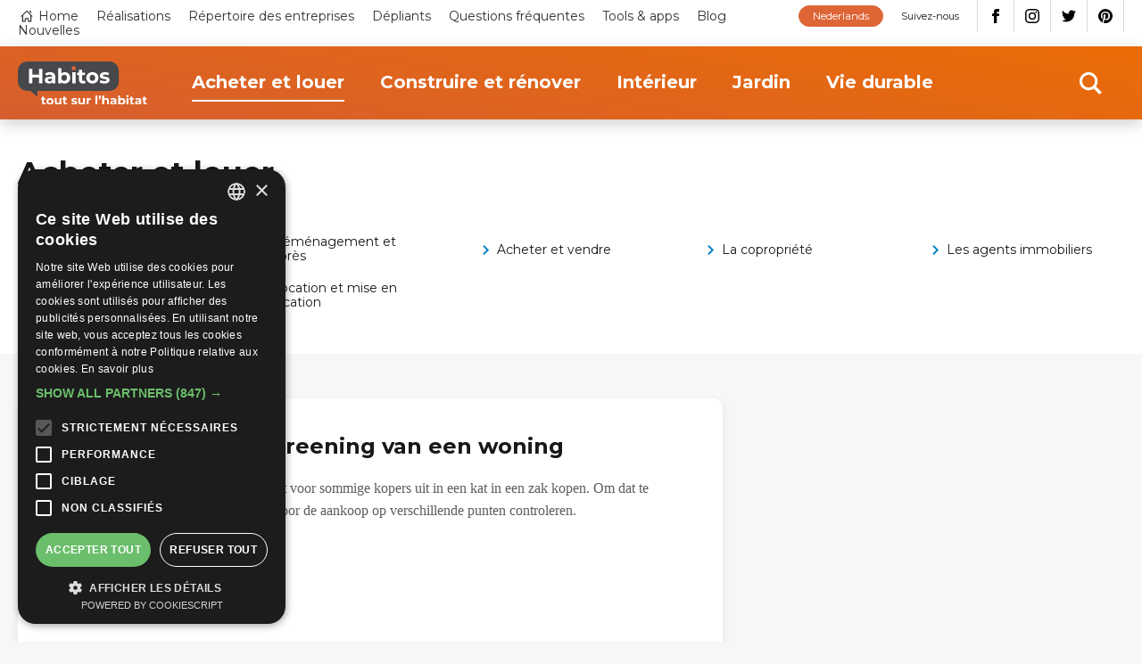

--- FILE ---
content_type: text/html; charset=UTF-8
request_url: https://www.habitos.be/fr/node/355
body_size: 11820
content:
<!DOCTYPE html>
<html lang="fr" dir="ltr" prefix="content: http://purl.org/rss/1.0/modules/content/  dc: http://purl.org/dc/terms/  foaf: http://xmlns.com/foaf/0.1/  og: http://ogp.me/ns#  rdfs: http://www.w3.org/2000/01/rdf-schema#  schema: http://schema.org/  sioc: http://rdfs.org/sioc/ns#  sioct: http://rdfs.org/sioc/types#  skos: http://www.w3.org/2004/02/skos/core#  xsd: http://www.w3.org/2001/XMLSchema# ">
  <head>
    <meta charset="utf-8" />
<noscript><style>form.antibot * :not(.antibot-message) { display: none !important; }</style>
</noscript><link rel="canonical" href="https://www.habitos.be/fr/node/355" />
<link rel="image_src" href="" />
<meta name="description" content="Een woning of appartement kopen, draait voor sommige kopers uit in een kat in een zak kopen. Om dat te vermijden, moet je het onroerend goed voor de aankoop op verschillende punten controleren." />
<link rel="alternate" hreflang="x-default" href="https://www.habitos.be/nl/kopen-huren/screening-van-een-woning" />
<meta property="og:site_name" content="Habitos.be" />
<meta property="og:url" content="https://www.habitos.be/fr/node/355" />
<meta property="og:title" content="Screening van een woning" />
<meta property="og:description" content="Een woning of appartement kopen, draait voor sommige kopers uit in een kat in een zak kopen. Om dat te vermijden, moet je het onroerend goed voor de aankoop op verschillende punten controleren." />
<meta property="og:image" content="" />
<meta property="og:image:url" content="" />
<meta name="Generator" content="Drupal 8 (https://www.drupal.org)" />
<meta name="MobileOptimized" content="width" />
<meta name="HandheldFriendly" content="true" />
<meta name="viewport" content="width=device-width, initial-scale=1.0" />
<link rel="shortcut icon" href="/themes/custom/novsubtheme/favicon.ico" type="image/vnd.microsoft.icon" />
<link rel="alternate" hreflang="nl" href="https://www.habitos.be/nl/kopen-huren/screening-van-een-woning" />
<link rel="revision" href="https://www.habitos.be/nl/kopen-huren/screening-van-een-woning" />
<script src="/sites/default/files/google_tag/habitos/google_tag.script.js?szyr28" defer></script>

    <meta name="google-site-verification" content="ceki-DceKMebPZ6X3fGfMkWL8nMkIzhkEy6I6haOjyg" />
    <script type="application/ld+json">
    {
      "@context": "https://schema.org",
      "@graph": [
          {
              "@type": "WebPage",
              "breadcrumb": [],
              "author": {
                  "@type": "Organization",
                  "url": "https://www.habitos.be",
                  "sameAs": [
                      "https://twitter.com/Habitos_be",
                      "https://www.instagram.com/habitos.be/",
                      "https://www.facebook.com/pages/Habitosbe/288443470824",
                      "https://pinterest.com/habitos/"
                  ]
              },
              "publisher": {
                  "@type": "Organization",
                  "name": "Habitos",
                  "sameAs": [
                      "https://twitter.com/Habitos_be",
                      "https://www.instagram.com/habitos.be/",
                      "https://www.facebook.com/pages/Habitosbe/288443470824",
                      "https://pinterest.com/habitos/"
                  ]
              },
              "isAccessibleForFree": "True"
          }
      ]
    }
    </script>
    <title>Screening van een woning | Habitos.be</title>
    <link rel="preconnect" href="https://fonts.gstatic.com/" crossorigin>
    <link rel="preconnect" href="https://www.googletagservices.com/" crossorigin>
    <link rel="preconnect" href="https://pagead2.googlesyndication.com/" crossorigin>
    <link rel="preconnect" href="https://fonts.googleapis.com/" crossorigin>
    <link rel="preconnect" href="https://securepubads.g.doubleclick.net" crossorigin>
    <link rel="preconnect" href="https://tpc.googlesyndication.com" crossorigin>
    <!-- preload fonts -->
    <!-- Merriweather 400 -->
    <link rel="preload" href="https://fonts.gstatic.com/s/merriweather/v22/u-440qyriQwlOrhSvowK_l5-ciZMdeX3rsHo.woff2" as="font" crossorigin>
    <link rel="preload" href="https://fonts.gstatic.com/s/merriweather/v22/u-440qyriQwlOrhSvowK_l5-fCZMdeX3rg.woff2" as="font" crossorigin>
    <!-- Merriweather 300 -->
    <link rel="preload" href="https://fonts.gstatic.com/s/merriweather/v22/u-4n0qyriQwlOrhSvowK_l521wRZVsf6hPvhPUWH.woff2" as="font" crossorigin>
    <link rel="preload" href="https://fonts.gstatic.com/s/merriweather/v22/u-4n0qyriQwlOrhSvowK_l521wRZWMf6hPvhPQ.woff2" as="font" crossorigin>
    <!-- Montserrat 400 -->
    <link rel="preload" href="https://fonts.gstatic.com/s/montserrat/v15/JTUSjIg1_i6t8kCHKm459WdhyyTh89ZNpQ.woff2" as="font" crossorigin>
    <link rel="preload" href="https://fonts.gstatic.com/s/montserrat/v15/JTUSjIg1_i6t8kCHKm459WlhyyTh89Y.woff2" as="font" crossorigin>
    <!-- Montserrat 600 -->
    <link rel="preload" href="https://fonts.gstatic.com/s/montserrat/v15/JTURjIg1_i6t8kCHKm45_bZF3gfD_vx3rCubqg.woff2" as="font" crossorigin>
    <link rel="preload" href="https://fonts.gstatic.com/s/montserrat/v15/JTURjIg1_i6t8kCHKm45_bZF3gnD_vx3rCs.woff2" as="font" crossorigin>
    <!-- Montserrat 700 -->
    <link rel="preload" href="https://fonts.gstatic.com/s/montserrat/v15/JTURjIg1_i6t8kCHKm45_dJE3gfD_vx3rCubqg.woff2" as="font" crossorigin>
    <link rel="preload" href="https://fonts.gstatic.com/s/montserrat/v15/JTURjIg1_i6t8kCHKm45_dJE3gnD_vx3rCs.woff2" as="font" crossorigin>
    
    <link rel="preload" href="https://fonts.googleapis.com/css2?family=Merriweather:ital,wght@0,300;0,400;1,300;1,400&display=optional" as="style" crossorigin>
    <link rel="preload" href="https://fonts.googleapis.com/css2?family=Montserrat:ital,wght@0,400;0,600;0,700;1,400&display=optional" as="style" crossorigin>
    <link href="https://fonts.googleapis.com/css2?family=Merriweather:ital,wght@0,300;0,400;1,300;1,400&display=optional" rel="stylesheet">
    <link href="https://fonts.googleapis.com/css2?family=Montserrat:ital,wght@0,400;0,600;0,700;1,400&display=optional" rel="stylesheet">
    <link rel="stylesheet" media="all" href="/sites/default/files/css/css_t-G6eW6T6fzsGc4m3KdBpSkMA2bwObZoFoJ_1mOL3No.css" />
<link rel="stylesheet" media="all" href="/sites/default/files/css/css_YhNKxJg3DHWbpwFYcJifXhtAgKRwuKHSFKbai_HPVoQ.css" />

    <script type="text/javascript" charset="UTF-8" src="//cdn.cookie-script.com/s/611a005f60411ca3ea3b5a3c6a7f644e.js"></script>
    
<!--[if lte IE 8]>
<script src="/sites/default/files/js/js_VtafjXmRvoUgAzqzYTA3Wrjkx9wcWhjP0G4ZnnqRamA.js"></script>
<![endif]-->

  </head>
  <body class="page--logged-out page--sub-category page--355 color--3">

        <a href="#main-content" class="visually-hidden focusable skip-link">
      Aller au contenu principal
    </a>
    <!-- Google ad services -->
    <script>
    window.onload = function () {
        var insert = function (url) {
            var sa = document.createElement('script');
            sa.async = true;
            sa.type = 'text/javascript';
            sa.src = url;
            var s = document.getElementsByTagName('script')[0];
            s.parentNode.insertBefore(sa, s);
        };
        insert('https://www.googletagservices.com/tag/js/gpt.js');
        insert('https://pagead2.googlesyndication.com/pagead/js/adsbygoogle.js');
        insert('https://pagead2.googlesyndication.com/pagead/show_ads.js');
    };

    var googletag = googletag || {};
    googletag.cmd = googletag.cmd || [];
    googletag.cmd.push(function () {
    var $scrollbar = window.innerWidth - document.documentElement.clientWidth;
    var $1024 = 1024 - $scrollbar + 1;

      var responsiveMapping = googletag.sizeMapping()
            .addSize([$1024, 0], [728, 90])
            .addSize([0, 0], [250, 250])
            .build();

            googletag.defineSlot("/21014822/HB_Bannerslot_Hoofdsponsor",
                          [250, 250],
                          'HB_Bannerslot_Hoofdsponsor')
                          .addService(googletag.pubads());
             googletag.defineSlot("/21014822/HB_Bannerslot_Hoofdsponsor",
                          [[728, 90], [250, 250]],
                          'HB_Bannerslot_Hoofdsponsor_Large')
                          .defineSizeMapping(responsiveMapping)
                          .addService(googletag.pubads());

            googletag.defineSlot("/21014822/HB_Bannerslot_Rubrieksponsor_Kopen_Huren",
                          [[728, 90], [250, 250]],
                          'HB_Bannerslot_Rubrieksponsor_Kopen_Huren')
                          .defineSizeMapping(responsiveMapping)
                          .addService(googletag.pubads());
            googletag.defineSlot("/21014822/HB_Bannerslot_Alternerend_Hele_Site",
                          [250, 250],
                          'HB_Bannerslot_Alternerend_Hele_Site')
                          .addService(googletag.pubads());
            googletag.defineSlot("/21014822/HB_Bannerslot_Alternerend_Hele_Site",
                          [250, 250],
                          'HB_Bannerslot_Alternerend_Hele_Site_2')
                          .addService(googletag.pubads());
            googletag.defineSlot("/21014822/HB_Bannerslot_Algemeen",
                          [250, 250],
                          'HB_Bannerslot_Algemeen')
                          .addService(googletag.pubads());

      googletag.defineSlot("/21014822/HB_Bannerslot_Algemeen",
                          [250, 250],
                          'HB_Bannerslot_Algemeen_2')
                          .addService(googletag.pubads());

      googletag.defineSlot("/21014822/HB_Bannerslot_Algemeen",
                          [[728, 90], [250, 250]],
                          'HB_Bannerslot_Algemeen_Large')
                          .defineSizeMapping(responsiveMapping)
                          .addService(googletag.pubads());


      googletag.pubads().enableSingleRequest();
      googletag.enableServices();

    });
    </script>
    <!-- End ad services -->
    <noscript aria-hidden="true"><iframe src="https://www.googletagmanager.com/ns.html?id=GTM-NGD6SWQ" height="0" width="0" style="display:none;visibility:hidden"></iframe></noscript>
      <div class="dialog-off-canvas-main-canvas" data-off-canvas-main-canvas>
    <div id="mmenu-menu"></div>
<div class="page outer">
    
        <header class="header-content">
                
                                    
                   

                                    <div id="block-search" class="search search--header">
    
    
    <div class="inner--wide">
        <div class="search__content">
            <form class="views-exposed-form bef-exposed-form" data-drupal-selector="views-exposed-form-search-page-search" action="/fr/search" method="get" id="views-exposed-form-search-page-search" accept-charset="UTF-8">
  <div class="form--inline clearfix">
  <div class="js-form-item form-item js-form-type-textfield form-type-textfield js-form-item-search-api-fulltext form-item-search-api-fulltext form-no-label">
        <input placeholder="Cliquez ici pour rechercher" data-drupal-selector="edit-search-api-fulltext" type="text" id="edit-search-api-fulltext" name="search_api_fulltext" value="" size="30" maxlength="128" class="form-text" />

        </div>
<div data-drupal-selector="edit-actions" class="form-actions js-form-wrapper form-wrapper" id="edit-actions--3"><div class="form-actions">
    <input data-drupal-selector="edit-submit-search" type="submit" id="edit-submit-search" value="Appliquer" class="button js-form-submit form-submit" />
</div></div>

</div>

</form>

        </div>
        <div class="search__close">
            <svg><use xlink:href="#icon-close" href="#icon-close"></use></svg>
        </div>
    </div>
</div>
                
                                    <div class="nav--top">
                        <div class="inner--wide">
                        <div class="menu--top-navigation">
  <nav role="navigation" aria-labelledby="block-topnavigation-menu" id="block-topnavigation" class="block block-menu navigation m-top-navigation__nav">
                      
    <span class="visually-hidden" id="block-topnavigation-menu">Top navigation</span>
    

              

 
    
    
  
     

          <ul class="m-top-navigation m-top-navigation--0"> 
    
    
            
      <li class="m-top-navigation__item">

        
        <a href="/fr" class="m-top-navigation__link--home m-top-navigation__link m-top-navigation__link--active" data-drupal-link-system-path="&lt;front&gt;">Home</a>

        
      </li>
    
            
      <li class="m-top-navigation__item">

        
        <a href="/fr/realisations" class="m-top-navigation__link m-top-navigation__link--active" data-drupal-link-system-path="realisaties">Réalisations</a>

        
      </li>
    
            
      <li class="m-top-navigation__item">

        
        <a href="/fr/entreprises" class="m-top-navigation__link m-top-navigation__link--active" data-drupal-link-system-path="bedrijvengids">Répertoire des entreprises</a>

        
      </li>
    
            
      <li class="m-top-navigation__item">

        
        <a href="/fr/depliants" class="m-top-navigation__link m-top-navigation__link--active" data-drupal-link-system-path="folders">Dépliants</a>

        
      </li>
    
            
      <li class="m-top-navigation__item">

        
        <a href="/fr/faq" class="m-top-navigation__link m-top-navigation__link--active" data-drupal-link-system-path="faq">Questions fréquentes</a>

        
      </li>
    
            
      <li class="m-top-navigation__item">

        
        <a href="/fr/toolsapps" class="m-top-navigation__link m-top-navigation__link--active" data-drupal-link-system-path="toolsapps">Tools &amp; apps</a>

        
      </li>
    
            
      <li class="m-top-navigation__item">

        
        <a href="/fr/blog" class="m-top-navigation__link m-top-navigation__link--active" data-drupal-link-system-path="blog">Blog</a>

        
      </li>
    
            
      <li class="m-top-navigation__item">

        
        <a href="/fr/nouvelles" class="m-top-navigation__link m-top-navigation__link--active" data-drupal-link-system-path="nieuws">Nouvelles</a>

        
      </li>
        </ul>
   


      </nav>
</div>

  

  


  
<div id="block-socialmedia-2" class="b b-block-content b-block-contentc020363e-3d07-4419-9361-c6f68dcf3be9 b-block-socialmedia-2 b-social-media">
    
    
    <div  class="b b__content b-block-content__content b-block-contentc020363e-3d07-4419-9361-c6f68dcf3be9__content b-block-socialmedia-2__content b-social-media__content">
                <span class="b b__title b-block-content__title b-block-contentc020363e-3d07-4419-9361-c6f68dcf3be9__title b-block-socialmedia-2__title b-social-media__title">Suivez-nous</span>
            
                

  
            <div class="b-facebook b-social-media__facebook clearfix">
                  <a href='https://www.facebook.com/Habitos.be.FR/'  target='_blank' >Facebook</a>
              </div>
    
  


  
            <div class="b-instagram b-social-media__instagram clearfix">
                  <a href='https://www.instagram.com/habitos.be/'  target='_blank' >Instagram</a>
              </div>
    
  


  
            <div class="b-twitter b-social-media__twitter clearfix">
                  <a href='https://twitter.com/Habitosbe_FR'  target='_blank' >Twitter</a>
              </div>
    
  


  
            <div class="b-pinterest b-social-media__pinterest clearfix">
                  <a href='https://pinterest.com/habitos/'  target='_blank' >Pinterest</a>
              </div>
    
  

          </div>
</div>






<div class="language-switcher-language-url b b-language b-language-blocklanguage-content b-block-language" id="block-language" role="navigation">
    
    
    <div  class="b b__content b-language__content b-language-blocklanguage-content__content b-block-language__content">
            
                <ul class="links"><li hreflang="nl" data-drupal-link-system-path="node/355" class="nl"><a href="/nl/kopen-huren/screening-van-een-woning" class="language-link" hreflang="nl" data-drupal-link-system-path="node/355">Nederlands</a></li></ul>
          </div>
</div>
                        </div>
                    </div>
                
                                    <div class="nav--main">
                        <div class="inner--wide nav__container">
                            






<div id="block-sitebranding" class="b b-system b-system-branding-block b-block-sitebranding">
    
    
    <div  class="b b__content b-system__content b-system-branding-block__content b-block-sitebranding__content">
            
            <a href="/fr" title="Accueil" rel="home" class="site-logo">
              <img src="/themes/custom/novsubtheme/logo-fr.svg" alt="Accueil" />
          </a>
          </div>
</div><div class="menu--main">
  <nav role="navigation" aria-labelledby="block-mainnavigation-menu" id="block-mainnavigation" class="block block-menu navigation">
                      
    <span class="visually-hidden" id="block-mainnavigation-menu">Main navigation</span>
    

              

 
    
    
  
     

          <ul class="m-main m-main--0"> 
    
    
            
      <li class="m-main__item m-main__item--collapsed m-main__item--active-trail">

        
        <a href="/fr/acheter-et-louer" class="m-main__link m-main__link--active" data-drupal-link-system-path="node/3">Acheter et louer</a>

        
      </li>
    
            
      <li class="m-main__item m-main__item--collapsed">

        
        <a href="/fr/construire-et-renover" class="m-main__link m-main__link--active" data-drupal-link-system-path="node/4">Construire et rénover</a>

        
      </li>
    
            
      <li class="m-main__item m-main__item--collapsed">

        
        <a href="/fr/interieur" class="m-main__link m-main__link--active" data-drupal-link-system-path="node/5">Intérieur</a>

        
      </li>
    
            
      <li class="m-main__item m-main__item--collapsed">

        
        <a href="/fr/jardin" class="m-main__link m-main__link--active" data-drupal-link-system-path="node/6">Jardin</a>

        
      </li>
    
            
      <li class="m-main__item m-main__item--collapsed">

        
        <a href="/fr/vie-durable" class="m-main__link m-main__link--active" data-drupal-link-system-path="node/7">Vie durable</a>

        
      </li>
        </ul>
   


      </nav>
</div>

                            <div class="search__icon">
                                <svg><use xlink:href="#icon-search" href="#icon-search"></use></svg>
                            </div>
                            <button id="menu_icon" class="hamburger hamburger--squeeze" type="button">
                                <span class="hamburger-box">
                                    <span class="hamburger-inner"></span>
                                </span>
                            </button>
                        </div>
                    </div>
                
                        </header>
        
    
    <main class="main-content" role="main">
        <a id="main-content"></a>
                    <div data-drupal-messages-fallback class="hidden"></div>
<div class="menu--sub">
    <nav role="navigation" aria-labelledby="block-subnavigation-menu" id="block-subnavigation" class="block block-menu navigation inner--wide">
        <h1 class="visually-hidden">Screening van een woning</h1>
        <span class="node__title">Acheter et louer</h1>
                  <span class="menu__subtitle">Filtrer par thème:</span>
                        

 
    
    
  
     

          <ul class="m-main m-main--0"> 
    
    
            
      <li class="m-main__item">

        
        <a href="/fr/acheter-et-louer/le-notaire" class="m-main__link m-main__link--active" data-drupal-link-system-path="node/424">Le notaire</a>

        
      </li>
    
            
      <li class="m-main__item">

        
        <a href="/fr/acheter-et-louer/demenagement-et-apres" class="m-main__link m-main__link--active" data-drupal-link-system-path="node/425">Déménagement et après</a>

        
      </li>
    
            
      <li class="m-main__item">

        
        <a href="/fr/acheter-et-louer/acheter-et-vendre" class="m-main__link m-main__link--active" data-drupal-link-system-path="node/422">Acheter et vendre</a>

        
      </li>
    
            
      <li class="m-main__item">

        
        <a href="/fr/acheter-et-louer/la-copropriete" class="m-main__link m-main__link--active" data-drupal-link-system-path="node/426">La copropriété</a>

        
      </li>
    
            
      <li class="m-main__item">

        
        <a href="/fr/acheter-et-louer/les-agents-immobiliers" class="m-main__link m-main__link--active" data-drupal-link-system-path="node/423">Les agents immobiliers</a>

        
      </li>
    
            
      <li class="m-main__item">

        
        <a href="/fr/acheter-et-louer/les-maisons-de-vacances" class="m-main__link m-main__link--active" data-drupal-link-system-path="node/12441">Les maisons de vacances</a>

        
      </li>
    
            
      <li class="m-main__item">

        
        <a href="/fr/acheter-et-louer/location" class="m-main__link m-main__link--active" data-drupal-link-system-path="node/420">Location et mise en location</a>

        
      </li>
        </ul>
   


        </nav>
</div>



    <article  role="article" lang="nl" about="/nl/kopen-huren/screening-van-een-woning" class="n n-sub-category n-sub-category--promoted n-sub-category--full n--full clearfix n--full--3 color--3">

            
            
            

            <div class="content">
                <div class="inner--wide">
                    <div class="content__main">
                        <section aria-label="Articles about screening van een woning" class="articles-subcategory">
                            <div class="articles-subcategory__content">
                                <div class="articles-subcategory__extra">
                                    <h2 class="section__title articles-subcategory__title">En savoir plus sur screening van een woning</h2>
                                      
          <div class="text text--n n-short-description n__short-description n-sub-category__short-description clearfix"> 
        Een woning of appartement kopen, draait voor sommige kopers uit in een kat in een zak kopen. Om dat te vermijden, moet je het onroerend goed voor de aankoop op verschillende punten controleren.
      </div>
    
  

                                </div>
                                <div class="v v-articles v-block-articles-subcategory js-view-dom-id-4fd5a78f14f0ae6fff06714766562da8ef9e366b88476f144c4e200634347ac3 inner">
    
    
      
  
  
  
  
    </div>

                                                            </div>
                        </section>

                        
                    </div>

                                            <div class="content__aside content__aside--sticky mt-0">
                            <div class="center banner--skyscraper">
  <ins class="adsbygoogle"
    style="display:inline-block;width:300px;height:600px"
    data-ad-client="ca-pub-5410484939036777"
    data-ad-slot="6506168258"></ins>
  <script>
    (adsbygoogle = window.adsbygoogle || []).push({});
  </script>
</div>                        </div>
                                    </div>
            </div>

            <div class="banner__page">
                <div class="inner--wide">
                    <div class="center banner--728">
                        <div id="HB_Bannerslot_Rubrieksponsor_Kopen_Huren">
                            <script>
                                googletag.cmd.push(function () {
                                    googletag.display('HB_Bannerslot_Rubrieksponsor_Kopen_Huren')
                                });
                            </script>
                        </div>
                    </div>
                </div>
            </div>

            
                            <div class="inner--wide">
  <div class="content__main content__main--adsense-matched-content">
    <div class="adsense--matched-content banner--matched-content">
      <ins class="adsbygoogle"
      style="display:block"
      data-ad-format="autorelaxed"
      data-ad-client="ca-pub-5410484939036777"
      data-matched-content-ui-type="image_stacked,image_stacked"
      data-matched-content-rows-num="1,1"
      data-matched-content-columns-num="3,2"
      data-ad-slot="8190769103"></ins>
      <script>
          (adsbygoogle = window.adsbygoogle || []).push({});
      </script>
    </div>
  </div>
</div>            
            <div class="actions-premiums-videos">
                <div class="inner--wide">

                    <div class="actions-premiums-videos__content">

                        <section aria-label="Actions & premiums" class="actions-premiums">
                            <div class="actions-premiums__intro">
                                <h2 class="section__title actions-premiums__title">Actions & primes</h2>
                                                                    <div class="section__link actions-premiums__link"><a target="_blank" rel="noopener" href="https://www.wallonie.be/fr/demarches?f%5B0%5D=public%3A284&f%5B1%5D=thematique%3A467&f%5B2%5D=thematique%3A468&f%5B3%5D=thematique%3A469&f%5B4%5D=thematique%3A470&f%5B5%5D=thematique%3A471&f%5B6%5D=thematique%3A472&f%5B7%5D=type%3A311&utm_source=habitos&utm_medium=cpc&utm_campaign=bannerclick&utm_content=200616-fr">Plus de actions et de primes sur screening van een woning</a></div>
                                                            </div>

                                                        <div class="actions-premiums__content">
                                                                     <a class="button button--primary actions-premiums__button" target="_blank" rel="noopener" href="https://www.wallonie.be/fr/demarches?f%5B0%5D=public%3A284&f%5B1%5D=thematique%3A467&f%5B2%5D=thematique%3A468&f%5B3%5D=thematique%3A469&f%5B4%5D=thematique%3A470&f%5B5%5D=thematique%3A471&f%5B6%5D=thematique%3A472&f%5B7%5D=type%3A311&utm_source=habitos&utm_medium=cpc&utm_campaign=bannerclick&utm_content=200616-fr">Voir toutes les primes</a>
                                                                <div class="actions-premiums-blur">
                                    <div role="article" class="contextual-region n n-tools-apps n-tools-apps--promoted n-tools-apps--tools-apps n--tools-apps clearfix n--tools-apps--4 n--4" lang="nl">
                                        <div class="n__image--tools-apps n__image">
                                                                                            <img src="/themes/custom/novsubtheme/img.min/vlaamse_overheid.jpg" width="114" height="131" alt="" typeof="foaf:Image" class="image-style-tools-apps">
                                                                                    </div>
                                        <div class="n-tools-apps__content n-tools-apps__content--tools-apps n__content--tools-apps n__content">
                                            <h2 class="n-tools-apps__title n-tools-apps__title--tools-apps n__title--tools-apps n__title">
                                                Vermindering van de onroerende voorheffing voor een energiezuinig nieuw gebouw
                                            </h2>

                                            <div data-nov-admin-id="field_short_description-16" data-quickedit-field-id="node/16/field_short_description/nl/tools_apps" class="n-short-description n-tools-apps__short-description clearfix">
                                            Enkel voor nieuwbouw, herbouw en 'casco-verbouwing' Korting van 50% of 100%
                                            </div>

                                            <span class="more-link">
                                                Savoir plus
                                            </span>
                                        </div>
                                    </div>

                                    <div role="article" class="contextual-region n n-tools-apps n-tools-apps--promoted n-tools-apps--tools-apps n--tools-apps clearfix n--tools-apps--4 n--4" lang="nl">
                                        <div class="n__image--tools-apps n__image">
                                                                                            <img src="/themes/custom/novsubtheme/img.min/vlaamse_overheid.jpg" width="114" height="131" alt="" typeof="foaf:Image" class="image-style-tools-apps">
                                                                                    </div>
                                        <div class="n-tools-apps__content n-tools-apps__content--tools-apps n__content--tools-apps n__content">
                                            <h2 class="n-tools-apps__title n-tools-apps__title--tools-apps n__title--tools-apps n__title">
                                                Bouwen en verbouwen
                                            </h2>

                                            <div data-nov-admin-id="field_short_description-16" data-quickedit-field-id="node/16/field_short_description/nl/tools_apps" class="n-short-description n-tools-apps__short-description clearfix">
                                            Enkel voor nieuwbouw, herbouw en 'casco-verbouwing' bouwen en verbouwen contrueren en fabriceren erkend
                                            </div>

                                            <span class="more-link">
                                                Savoir plus
                                            </span>
                                        </div>
                                    </div>
                                </div>
                            </div>
                        </section>
                        
                    </div>
                </div>
            </section>

    </article>
 
            </main>

    <footer class="footer">	

        
                    <div class="inner--wide">
                <div class="footer__content">
                                            <svg class="logo--black" xmlns="http://www.w3.org/2000/svg" viewBox="0 0 276.7051 92.5586">
                            <title>logo-habitos-fr</title>
                            <rect width="216" height="63" rx="20" ry="20" fill="#47484b"/>
                            <path d="M20,58H42V75" fill="#47484b"/>
                            <g>
                                <path d="M60.2837,91.6748a5.8,5.8,0,0,1-3.3023.8838c-3.3022,0-5.226-1.69-5.226-5.0186V81.7939H49.5972v-3.12h2.1582V75.2676h4.0561v3.4062h3.4839v3.12H55.8115v5.6944a1.6317,1.6317,0,0,0,1.7417,1.8467,2.7353,2.7353,0,0,0,1.6382-.52Z" fill="#47484b"/>
                                <path d="M61.0894,85.3564c0-4.2119,3.25-7.2021,7.6962-7.2021s7.6705,2.99,7.6705,7.2021-3.2242,7.2022-7.6705,7.2022S61.0894,89.5684,61.0894,85.3564Zm11.2583,0a3.5865,3.5865,0,1,0-3.5621,3.8741A3.53,3.53,0,0,0,72.3477,85.3564Z" fill="#47484b"/>
                                <path d="M93.2515,78.3623V92.3506H89.4038V90.6865a5.662,5.662,0,0,1-4.3423,1.8721c-3.51,0-5.98-1.9756-5.98-6.292V78.3623h4.0561V85.668c0,2.3408,1.04,3.3808,2.834,3.3808,1.8721,0,3.2246-1.1963,3.2246-3.77v-6.916Z" fill="#47484b"/>
                                <path d="M106.0435,91.6748a5.8,5.8,0,0,1-3.3023.8838c-3.3022,0-5.2261-1.69-5.2261-5.0186V81.7939H95.3569v-3.12h2.1582V75.2676h4.0562v3.4062h3.4839v3.12h-3.4839v5.6944a1.6317,1.6317,0,0,0,1.7417,1.8467,2.7355,2.7355,0,0,0,1.6382-.52Z" fill="#47484b"/>
                                <path d="M114.3369,91.0508l1.3521-2.9121a9.5741,9.5741,0,0,0,4.8623,1.3515c1.872,0,2.5742-.4941,2.5742-1.2734,0-2.2881-8.4507.0518-8.4507-5.5381,0-2.6523,2.3921-4.5244,6.4741-4.5244a11.4977,11.4977,0,0,1,5.3823,1.2217l-1.352,2.8867a8.0311,8.0311,0,0,0-4.03-1.041c-1.82,0-2.6.5722-2.6,1.3008,0,2.3916,8.45.0781,8.45,5.59,0,2.6006-2.418,4.4463-6.6045,4.4463A12.0151,12.0151,0,0,1,114.3369,91.0508Z" fill="#47484b"/>
                                <path d="M143.5869,78.3623V92.3506h-3.8481V90.6865a5.66,5.66,0,0,1-4.3418,1.8721c-3.51,0-5.98-1.9756-5.98-6.292V78.3623h4.0562V85.668c0,2.3408,1.04,3.3808,2.8344,3.3808,1.8721,0,3.2237-1.1963,3.2237-3.77v-6.916Z" fill="#47484b"/>
                                <path d="M156.04,78.1543v3.7441c-.3379-.0263-.5976-.0517-.9091-.0517-2.2364,0-3.7188,1.2217-3.7188,3.8994v6.6045h-4.0557V78.3623h3.8741V80.208A5.6463,5.6463,0,0,1,156.04,78.1543Z" fill="#47484b"/>
                                <path d="M165.92,73.0576h4.0557v19.293H165.92Z" fill="#47484b"/>
                                <path d="M177.8018,75.3457a6.292,6.292,0,0,1-.6758,2.6006L175.6182,81.69h-2.5743l1.1182-4.1084a2.3086,2.3086,0,0,1-1.3779-2.2363,2.5088,2.5088,0,0,1,5.0176,0Z" fill="#47484b"/>
                                <path d="M194.8574,84.3428v8.0078h-4.0556V84.9658c0-2.2617-1.04-3.3017-2.834-3.3017-1.95,0-3.3545,1.1963-3.3545,3.77v6.916h-4.0557V73.0576h4.0557v6.7608a6.1453,6.1453,0,0,1,4.4463-1.6641C192.3613,78.1543,194.8574,80.0781,194.8574,84.3428Z" fill="#47484b"/>
                                <path d="M210.9,84.3682v7.9824h-3.7969V90.6084c-.7539,1.2744-2.21,1.95-4.2637,1.95-3.2763,0-5.2265-1.82-5.2265-4.2383,0-2.47,1.7422-4.1865,6.0068-4.1865h3.2237c0-1.7412-1.04-2.7559-3.2237-2.7559a6.7217,6.7217,0,0,0-4.03,1.3008l-1.456-2.8349a10.7545,10.7545,0,0,1,6.0322-1.6895C208.43,78.1543,210.9,80.13,210.9,84.3682Zm-4.0566,3.5625V86.5h-2.7823c-1.8974,0-2.4961.7021-2.4961,1.6387,0,1.0136.8584,1.6894,2.2881,1.6894A2.9886,2.9886,0,0,0,206.8438,87.9307Z" fill="#47484b"/>
                                <path d="M229.8018,85.3564a6.7939,6.7939,0,0,1-6.9688,7.2022,5.4315,5.4315,0,0,1-4.3935-1.82v1.6123h-3.8741V73.0576h4.0557v6.7862a5.4325,5.4325,0,0,1,4.2119-1.6895A6.7938,6.7938,0,0,1,229.8018,85.3564Zm-4.1084,0a3.5746,3.5746,0,1,0-3.5616,3.8741A3.53,3.53,0,0,0,225.6934,85.3564Z" fill="#47484b"/>
                                <path d="M232.0107,74.1494a2.3182,2.3182,0,0,1,2.5215-2.2617,2.2772,2.2772,0,0,1,2.5225,2.1846,2.5329,2.5329,0,0,1-5.044.0771Zm.4942,4.2129h4.0556V92.3506h-4.0556Z" fill="#47484b"/>
                                <path d="M249.3535,91.6748a5.8011,5.8011,0,0,1-3.3027.8838c-3.3018,0-5.2256-1.69-5.2256-5.0186V81.7939H238.667v-3.12h2.1582V75.2676h4.0557v3.4062h3.4843v3.12h-3.4843v5.6944a1.632,1.632,0,0,0,1.7421,1.8467,2.7338,2.7338,0,0,0,1.6377-.52Z" fill="#47484b"/>
                                <path d="M264.0176,84.3682v7.9824h-3.7969V90.6084c-.7539,1.2744-2.21,1.95-4.2637,1.95-3.2763,0-5.2265-1.82-5.2265-4.2383,0-2.47,1.7422-4.1865,6.0068-4.1865h3.2236c0-1.7412-1.04-2.7559-3.2236-2.7559a6.7217,6.7217,0,0,0-4.03,1.3008l-1.456-2.8349a10.7545,10.7545,0,0,1,6.0322-1.6895C261.5469,78.1543,264.0176,80.13,264.0176,84.3682Zm-4.0567,3.5625V86.5h-2.7822c-1.8975,0-2.4961.7021-2.4961,1.6387,0,1.0136.8584,1.6894,2.2881,1.6894A2.9884,2.9884,0,0,0,259.9609,87.9307Z" fill="#47484b"/>
                                <path d="M276.7051,91.6748a5.8014,5.8014,0,0,1-3.3028.8838c-3.3017,0-5.2255-1.69-5.2255-5.0186V81.7939h-2.1582v-3.12h2.1582V75.2676h4.0556v3.4062h3.4844v3.12h-3.4844v5.6944a1.632,1.632,0,0,0,1.7422,1.8467,2.7338,2.7338,0,0,0,1.6377-.52Z" fill="#47484b"/>
                            </g>
                            <path d="M52.3105,15.9844V46.7891H45.1816v-12.63H31.1875v12.63H24.0586V15.9844h7.1289V28.1309H45.1816V15.9844Z" fill="#fff"/>
                            <path d="M80.0732,33.2793v13.51H73.6484V43.8408c-1.2763,2.1563-3.74,3.3-7.2168,3.3-5.5449,0-8.8457-3.08-8.8457-7.1728,0-4.1807,2.9483-7.085,10.1661-7.085h5.456c0-2.9482-1.76-4.664-5.456-4.664a11.3825,11.3825,0,0,0-6.8213,2.2l-2.4649-4.7968a18.1971,18.1971,0,0,1,10.21-2.86C75.8926,22.7617,80.0732,26.1064,80.0732,33.2793ZM73.208,39.3076v-2.42H68.5c-3.2129,0-4.2246,1.1885-4.2246,2.7725,0,1.7158,1.4521,2.86,3.8721,2.86A5.0585,5.0585,0,0,0,73.208,39.3076Z" fill="#fff"/>
                            <path d="M112.0615,34.9512c0,7.4375-5.1484,12.1894-11.7939,12.1894a9.197,9.197,0,0,1-7.4365-3.08v2.7286H86.2734V14.1367h6.8653V25.6221a9.1908,9.1908,0,0,1,7.1289-2.86C106.9131,22.7617,112.0615,27.5146,112.0615,34.9512Zm-6.9531,0c0-4.0928-2.5967-6.5567-6.0293-6.5567s-6.0283,2.4639-6.0283,6.5567,2.5967,6.5566,6.0283,6.5566S105.1084,39.0439,105.1084,34.9512Z" fill="#fff"/>
                            <path d="M115.7979,15.9844c0-2.1563,1.7158-3.8282,4.2685-3.8282s4.2686,1.584,4.2686,3.6963a3.9482,3.9482,0,0,1-4.2686,3.961C117.5137,19.8135,115.7979,18.1406,115.7979,15.9844Zm.8359,7.1289h6.8652V46.7891h-6.8652Z" fill="#fff"/>
                            <path d="M145.1475,45.6445a9.8068,9.8068,0,0,1-5.5889,1.4961c-5.5889,0-8.8457-2.86-8.8457-8.4931V28.9229h-3.6524V23.6416h3.6524V17.877h6.8652v5.7646h5.8975v5.2813h-5.8975V38.56c0,2.0244,1.1006,3.125,2.9483,3.125a4.63,4.63,0,0,0,2.7724-.88Z" fill="#fff"/>
                            <path d="M146.5088,34.9512c0-7.1289,5.501-12.1895,13.0264-12.1895s12.9814,5.0606,12.9814,12.1895-5.457,12.1894-12.9814,12.1894S146.5088,42.08,146.5088,34.9512Zm19.0547,0c0-4.0928-2.5957-6.5567-6.0283-6.5567s-6.0733,2.4639-6.0733,6.5567,2.6406,6.5566,6.0733,6.5566S165.5635,39.0439,165.5635,34.9512Z" fill="#fff"/>
                            <path d="M174.8008,44.5889l2.2881-4.9287a16.1993,16.1993,0,0,0,8.23,2.288c3.1679,0,4.3564-.8359,4.3564-2.1562,0-3.8721-14.3018.0879-14.3018-9.3731,0-4.4892,4.0489-7.6572,10.9571-7.6572A19.4656,19.4656,0,0,1,195.44,24.83l-2.2881,4.8847a13.5963,13.5963,0,0,0-6.8213-1.7607c-3.08,0-4.4.9688-4.4,2.2,0,4.0488,14.3017.1328,14.3017,9.4619,0,4.4-4.0918,7.5244-11.1767,7.5244C181.05,47.1406,177.001,46.041,174.8008,44.5889Z" fill="#fff"/>
                            <rect x="109" y="10" width="19" height="11" fill="#47484b"/>
                            <path d="M119.5,10h0a4.5,4.5,0,0,1,4.5,4.5h0a4.5,4.5,0,0,1-4.5,4.5h0a4.5,4.5,0,0,1-4.5-4.5h0A4.5,4.5,0,0,1,119.5,10Z" fill="#de6536"/>
                        </svg>
                                      
                    <nav role="navigation" aria-labelledby="block-footer-menu" id="block-footer" class="block block-menu navigation menu--footer">
            
  <h2 class="visually-hidden" id="block-footer-menu">Footer</h2>
  

        

 
    
    
  
     

          <ul class="m-footer m-footer--0"> 
    
    
            
      <li class="m-footer__item">

        
        <a href="/fr/conditions-dutilisation" class="m-footer__link m-footer__link--active" data-drupal-link-system-path="node/11908">Conditions d&#039;utilisation</a>

        
      </li>
    
            
      <li class="m-footer__item">

        
        <a href="" class="nov-cookies--open-widget m-footer__link m-footer__link--active">Cookie paramètres</a>

        
      </li>
    
            
      <li class="m-footer__item">

        
        <a href="/fr/de-nous" class="m-footer__link m-footer__link--active" data-drupal-link-system-path="node/11909">De nous</a>

        
      </li>
    
            
      <li class="m-footer__item">

        
        <a href="/fr/faire-de-la-publicite" class="m-footer__link m-footer__link--active" data-drupal-link-system-path="node/11905">Faire de la publicité</a>

        
      </li>
    
            
      <li class="m-footer__item">

        
        <a href="/fr/user/login" class="m-footer__link m-footer__link--active" data-drupal-link-system-path="user/login">Login clients</a>

        
      </li>
    
            
      <li class="m-footer__item">

        
        <a href="/fr/politique-de-confidentialite" class="m-footer__link m-footer__link--active" data-drupal-link-system-path="node/11910">Politique de confidentialité</a>

        
      </li>
    
            
      <li class="m-footer__item">

        
        <a href="/fr/politique-des-cookies" class="m-footer__link m-footer__link--active" data-drupal-link-system-path="node/11907">Politique des cookies</a>

        
      </li>
    
            
      <li class="m-footer__item">

        
        <a href="https://www.novation.be" class="m-footer__link m-footer__link--active">Webdesign Novation</a>

        
      </li>
        </ul>
   


  </nav>

  

  


  
<div id="block-socialmedia" class="b b-block-content b-block-contentc020363e-3d07-4419-9361-c6f68dcf3be9 b-block-socialmedia b-social-media">
    
    
    <div  class="b b__content b-block-content__content b-block-contentc020363e-3d07-4419-9361-c6f68dcf3be9__content b-block-socialmedia__content b-social-media__content">
            
                

  
            <div class="b-facebook b-social-media__facebook clearfix">
                  <a href='https://www.facebook.com/Habitos.be.FR/'  target='_blank' >Facebook</a>
              </div>
    
  


  
            <div class="b-instagram b-social-media__instagram clearfix">
                  <a href='https://www.instagram.com/habitos.be/'  target='_blank' >Instagram</a>
              </div>
    
  


  
            <div class="b-twitter b-social-media__twitter clearfix">
                  <a href='https://twitter.com/Habitosbe_FR'  target='_blank' >Twitter</a>
              </div>
    
  


  
            <div class="b-pinterest b-social-media__pinterest clearfix">
                  <a href='https://pinterest.com/habitos/'  target='_blank' >Pinterest</a>
              </div>
    
  

          </div>
</div>
                </div>
            </div>
        
    </footer>

            <div class="region--popup">
    






<div id="block-webform-block" class="b b-webform b-webform-block b-block-webform-block">
    
    
    <div  class="b b__content b-webform__content b-webform-block__content b-block-webform-block__content">
            
                <form class="webform-submission-form webform-submission-add-form webform-submission-folders-form webform-submission-folders-add-form webform-submission-folders-node-355-form webform-submission-folders-node-355-add-form js-webform-details-toggle webform-details-toggle antibot" data-drupal-selector="webform-submission-folders-node-355-add-form" data-action="/fr/node/355" action="/antibot" method="post" id="webform-submission-folders-node-355-add-form" accept-charset="UTF-8">
  <svg class="webform__close"><use href="#icon-close" xlink:href="#icon-close"></use></svg>
  
  <div id="edit-processed-text" class="js-form-item form-item js-form-type-processed-text form-type-processed-text js-form-item- form-item- form-no-label">
        <p>Souhaitez-vous lire cette brochure? Entrez votre adresse e-mail une fois</p>

        </div>
<div class="js-form-item form-item js-form-type-email form-type-email js-form-item-email form-item-email form-no-label">
      <label for="edit-email" class="visually-hidden js-form-required form-required">Email</label>
        <input data-drupal-selector="edit-email" type="email" id="edit-email" name="email" value="" size="60" maxlength="254" placeholder="Entrez votre adresse e-mail" class="form-email required" required="required" aria-required="true" />

        </div>
<input data-drupal-selector="edit-url" type="hidden" name="url" value="" />
<input data-drupal-selector="edit-language" type="hidden" name="language" value="Français" />
<div data-drupal-selector="edit-actions" class="form-actions webform-actions js-form-wrapper form-wrapper" id="edit-actions"><div class="form-actions">
    <input class="button button--primary js-form-submit form-submit" data-drupal-selector="edit-actions-submit" type="submit" id="edit-actions-submit" name="op" value="Soumettre" />
</div>
</div>
<input autocomplete="off" data-drupal-selector="form-f1z7rjcqhkoinp8f3putfyf3laiyfbxsxphuwrtwcwi" type="hidden" name="form_build_id" value="form-f1Z7rjCqhKOINP8f3PuTfYF3laiyFbXSXPHUWrtwCWI" />
<input data-drupal-selector="edit-webform-submission-folders-node-355-add-form" type="hidden" name="form_id" value="webform_submission_folders_node_355_add_form" />
<input data-drupal-selector="edit-antibot-key" type="hidden" name="antibot_key" value="" />


  
</form>

          </div>
</div>
</div>
    
</div>
<div id="mobile-menu">
    

 
    
    
  
     

          <ul class="m-main m-main--0"> 
    
    
            
      <li class="m-main__item m-main__item--expanded m-main__item--active-trail">

        
        <a href="/fr/acheter-et-louer" class="m-main__link m-main__link--active" data-drupal-link-system-path="node/3">Acheter et louer</a>

                   
    
    
  
     

          <ul class="m-main--1"> 
    
    
            
      <li class="m-main__item">

        
        <a href="/fr/acheter-et-louer/le-notaire" class="m-main__link m-main__link--active" data-drupal-link-system-path="node/424">Le notaire</a>

        
      </li>
    
            
      <li class="m-main__item">

        
        <a href="/fr/acheter-et-louer/demenagement-et-apres" class="m-main__link m-main__link--active" data-drupal-link-system-path="node/425">Déménagement et après</a>

        
      </li>
    
            
      <li class="m-main__item">

        
        <a href="/fr/node/352" class="m-main__link m-main__link--active" data-drupal-link-system-path="node/352">De zoektocht naar vastgoed</a>

        
      </li>
    
            
      <li class="m-main__item">

        
        <a href="/fr/node/353" class="m-main__link m-main__link--active" data-drupal-link-system-path="node/353">Huren en verhuren</a>

        
      </li>
    
            
      <li class="m-main__item">

        
        <a href="/fr/acheter-et-louer/acheter-et-vendre" class="m-main__link m-main__link--active" data-drupal-link-system-path="node/422">Acheter et vendre</a>

        
      </li>
    
            
      <li class="m-main__item">

        
        <a href="/fr/acheter-et-louer/la-copropriete" class="m-main__link m-main__link--active" data-drupal-link-system-path="node/426">La copropriété</a>

        
      </li>
    
            
      <li class="m-main__item m-main__item--active-trail">

        
        <a href="/fr/node/355" class="m-main__link m-main__link--active is-active" data-drupal-link-system-path="node/355">Screening van een woning</a>

        
      </li>
    
            
      <li class="m-main__item">

        
        <a href="/fr/node/365" class="m-main__link m-main__link--active" data-drupal-link-system-path="node/365">Vakantiehuizen</a>

        
      </li>
    
            
      <li class="m-main__item">

        
        <a href="/fr/acheter-et-louer/les-agents-immobiliers" class="m-main__link m-main__link--active" data-drupal-link-system-path="node/423">Les agents immobiliers</a>

        
      </li>
    
            
      <li class="m-main__item">

        
        <a href="/fr/node/356" class="m-main__link m-main__link--active" data-drupal-link-system-path="node/356">Vastgoedprijzen</a>

        
      </li>
    
            
      <li class="m-main__item">

        
        <a href="/fr/node/12968" class="m-main__link m-main__link--active" data-drupal-link-system-path="node/12968">De verzekeraar</a>

        
      </li>
    
            
      <li class="m-main__item">

        
        <a href="/fr/acheter-et-louer/les-maisons-de-vacances" class="m-main__link m-main__link--active" data-drupal-link-system-path="node/12441">Les maisons de vacances</a>

        
      </li>
    
            
      <li class="m-main__item">

        
        <a href="/fr/acheter-et-louer/location" class="m-main__link m-main__link--active" data-drupal-link-system-path="node/420">Location et mise en location</a>

        
      </li>
        </ul>
   
        
      </li>
    
            
      <li class="m-main__item m-main__item--expanded">

        
        <a href="/fr/construire-et-renover" class="m-main__link m-main__link--active" data-drupal-link-system-path="node/4">Construire et rénover</a>

                   
    
    
  
     

          <ul class="m-main--1"> 
    
    
            
      <li class="m-main__item">

        
        <a href="/fr/construire-et-renover/architecture" class="m-main__link m-main__link--active" data-drupal-link-system-path="node/12411">Architecture</a>

        
      </li>
    
            
      <li class="m-main__item">

        
        <a href="/fr/construire-et-renover/automatisation" class="m-main__link m-main__link--active" data-drupal-link-system-path="node/13264">Automatisation</a>

        
      </li>
    
            
      <li class="m-main__item">

        
        <a href="/fr/node/12458" class="m-main__link m-main__link--active" data-drupal-link-system-path="node/12458">Bouwbeurzen</a>

        
      </li>
    
            
      <li class="m-main__item">

        
        <a href="/fr/node/12972" class="m-main__link m-main__link--active" data-drupal-link-system-path="node/12972">Bouwprojecten</a>

        
      </li>
    
            
      <li class="m-main__item">

        
        <a href="/fr/construire-et-renover/expositions-de-construction" class="m-main__link m-main__link--active" data-drupal-link-system-path="node/13083">Expositions de construction</a>

        
      </li>
    
            
      <li class="m-main__item">

        
        <a href="/fr/construire-et-renover/garage" class="m-main__link m-main__link--active" data-drupal-link-system-path="node/13402">Garage</a>

        
      </li>
    
            
      <li class="m-main__item">

        
        <a href="/fr/construire-et-renover/garage" class="m-main__link m-main__link--active" data-drupal-link-system-path="node/13402">Garage</a>

        
      </li>
    
            
      <li class="m-main__item">

        
        <a href="/fr/node/12989" class="m-main__link m-main__link--active" data-drupal-link-system-path="node/12989">Muren</a>

        
      </li>
    
            
      <li class="m-main__item">

        
        <a href="/fr/construire-et-renover/finition" class="m-main__link m-main__link--active" data-drupal-link-system-path="node/380">Finition</a>

        
      </li>
    
            
      <li class="m-main__item">

        
        <a href="/fr/node/12389" class="m-main__link m-main__link--active" data-drupal-link-system-path="node/12389">Beveiliging</a>

        
      </li>
    
            
      <li class="m-main__item">

        
        <a href="/fr/node/301" class="m-main__link m-main__link--active" data-drupal-link-system-path="node/301">Bouwen en de wet</a>

        
      </li>
    
            
      <li class="m-main__item">

        
        <a href="/fr/node/303" class="m-main__link m-main__link--active" data-drupal-link-system-path="node/303">Bouwwerken</a>

        
      </li>
    
            
      <li class="m-main__item">

        
        <a href="/fr/construire-et-renover/le-toit" class="m-main__link m-main__link--active" data-drupal-link-system-path="node/371">Le toit</a>

        
      </li>
    
            
      <li class="m-main__item">

        
        <a href="/fr/construire-et-renover/les-systemes-electrotechniques" class="m-main__link m-main__link--active" data-drupal-link-system-path="node/379">Les systèmes électrotechniques</a>

        
      </li>
    
            
      <li class="m-main__item">

        
        <a href="/fr/node/299" class="m-main__link m-main__link--active" data-drupal-link-system-path="node/299">Financiele aspecten</a>

        
      </li>
    
            
      <li class="m-main__item">

        
        <a href="/fr/construire-et-renover/isolation" class="m-main__link m-main__link--active" data-drupal-link-system-path="node/370">Isolation</a>

        
      </li>
    
            
      <li class="m-main__item">

        
        <a href="/fr/construire-et-renover/refroidissement" class="m-main__link m-main__link--active" data-drupal-link-system-path="node/378">Refroidissement</a>

        
      </li>
    
            
      <li class="m-main__item">

        
        <a href="/fr/node/300" class="m-main__link m-main__link--active" data-drupal-link-system-path="node/300">Nadenken over bouwen</a>

        
      </li>
    
            
      <li class="m-main__item">

        
        <a href="/fr/construire-et-renover/menuiserie-exterieure" class="m-main__link m-main__link--active" data-drupal-link-system-path="node/372">Menuiserie extérieure</a>

        
      </li>
    
            
      <li class="m-main__item">

        
        <a href="/fr/construire-et-renover/renover" class="m-main__link m-main__link--active" data-drupal-link-system-path="node/430">Rénover</a>

        
      </li>
    
            
      <li class="m-main__item">

        
        <a href="/fr/construire-et-renover/sanitaires" class="m-main__link m-main__link--active" data-drupal-link-system-path="node/375">Sanitaires</a>

        
      </li>
    
            
      <li class="m-main__item">

        
        <a href="/fr/construire-et-renover/cle-sur-porte" class="m-main__link m-main__link--active" data-drupal-link-system-path="node/368">Clé sur porte</a>

        
      </li>
    
            
      <li class="m-main__item">

        
        <a href="/fr/construire-et-renover/ventilation" class="m-main__link m-main__link--active" data-drupal-link-system-path="node/377">Ventilation</a>

        
      </li>
    
            
      <li class="m-main__item">

        
        <a href="/fr/construire-et-renover/chauffage" class="m-main__link m-main__link--active" data-drupal-link-system-path="node/376">Chauffage</a>

        
      </li>
    
            
      <li class="m-main__item">

        
        <a href="/fr/construire-et-renover/problemes-dhumidite" class="m-main__link m-main__link--active" data-drupal-link-system-path="node/427">Problèmes d&#039;humidité</a>

        
      </li>
        </ul>
   
        
      </li>
    
            
      <li class="m-main__item m-main__item--expanded">

        
        <a href="/fr/interieur" class="m-main__link m-main__link--active" data-drupal-link-system-path="node/5">Intérieur</a>

                   
    
    
  
     

          <ul class="m-main--1"> 
    
    
            
      <li class="m-main__item">

        
        <a href="/fr/node/321" class="m-main__link m-main__link--active" data-drupal-link-system-path="node/321">Audio en video</a>

        
      </li>
    
            
      <li class="m-main__item">

        
        <a href="/fr/interieur/menuiserie-dinterieur" class="m-main__link m-main__link--active" data-drupal-link-system-path="node/384">Menuiserie d&#039;intérieur </a>

        
      </li>
    
            
      <li class="m-main__item">

        
        <a href="/fr/node/317" class="m-main__link m-main__link--active" data-drupal-link-system-path="node/317">Binnenafwerking</a>

        
      </li>
    
            
      <li class="m-main__item">

        
        <a href="/fr/interieur/la-salle-de-bains" class="m-main__link m-main__link--active" data-drupal-link-system-path="node/392">La salle de bains</a>

        
      </li>
    
            
      <li class="m-main__item">

        
        <a href="/fr/interieur/la-cuisine" class="m-main__link m-main__link--active" data-drupal-link-system-path="node/391">La cuisine</a>

        
      </li>
    
            
      <li class="m-main__item">

        
        <a href="/fr/interieur/la-chambre-coucher" class="m-main__link m-main__link--active" data-drupal-link-system-path="node/393">La chambre à coucher</a>

        
      </li>
    
            
      <li class="m-main__item">

        
        <a href="/fr/interieur/le-sejour" class="m-main__link m-main__link--active" data-drupal-link-system-path="node/390">Le séjour</a>

        
      </li>
    
            
      <li class="m-main__item">

        
        <a href="/fr/node/315" class="m-main__link m-main__link--active" data-drupal-link-system-path="node/315">Interieurarchitect</a>

        
      </li>
    
            
      <li class="m-main__item">

        
        <a href="/fr/interieur/poeles-et-cheminees" class="m-main__link m-main__link--active" data-drupal-link-system-path="node/389">Poêles et cheminées</a>

        
      </li>
    
            
      <li class="m-main__item">

        
        <a href="/fr/node/326" class="m-main__link m-main__link--active" data-drupal-link-system-path="node/326">Nieuwe kamers</a>

        
      </li>
    
            
      <li class="m-main__item">

        
        <a href="/fr/interieur/decoration-de-fenetres" class="m-main__link m-main__link--active" data-drupal-link-system-path="node/386">Décoration de fenêtres</a>

        
      </li>
    
            
      <li class="m-main__item">

        
        <a href="/fr/interieur/eclairage" class="m-main__link m-main__link--active" data-drupal-link-system-path="node/385">Éclairage</a>

        
      </li>
    
            
      <li class="m-main__item">

        
        <a href="/fr/interieur/peinture-et-papiers-peints" class="m-main__link m-main__link--active" data-drupal-link-system-path="node/383">Peinture et papiers peints</a>

        
      </li>
    
            
      <li class="m-main__item">

        
        <a href="/fr/interieur/sols" class="m-main__link m-main__link--active" data-drupal-link-system-path="node/387">Sols</a>

        
      </li>
    
            
      <li class="m-main__item">

        
        <a href="/fr/node/428" class="m-main__link m-main__link--active" data-drupal-link-system-path="node/428">Decoratie</a>

        
      </li>
    
            
      <li class="m-main__item">

        
        <a href="/fr/interieur/escaliers-interieurs" class="m-main__link m-main__link--active" data-drupal-link-system-path="node/13761">Escaliers intérieurs</a>

        
      </li>
    
            
      <li class="m-main__item">

        
        <a href="/fr/interieur/escaliers-interieurs" class="m-main__link m-main__link--active" data-drupal-link-system-path="node/13761">Escaliers</a>

        
      </li>
    
            
      <li class="m-main__item">

        
        <a href="/fr/interieur/salons-dinterieur" class="m-main__link m-main__link--active" data-drupal-link-system-path="node/13084">Interieurbeurzen</a>

        
      </li>
    
            
      <li class="m-main__item">

        
        <a href="/fr/node/13382" class="m-main__link m-main__link--active" data-drupal-link-system-path="node/13382">Meubelen</a>

        
      </li>
    
            
      <li class="m-main__item">

        
        <a href="/fr/node/13760" class="m-main__link m-main__link--active" data-drupal-link-system-path="node/13760">Trappen</a>

        
      </li>
        </ul>
   
        
      </li>
    
            
      <li class="m-main__item m-main__item--expanded">

        
        <a href="/fr/jardin" class="m-main__link m-main__link--active" data-drupal-link-system-path="node/6">Jardin</a>

                   
    
    
  
     

          <ul class="m-main--1"> 
    
    
            
      <li class="m-main__item">

        
        <a href="/fr/jardin/conseils-de-jardinage" class="m-main__link m-main__link--active" data-drupal-link-system-path="node/11850">Conseils de jardinage</a>

        
      </li>
    
            
      <li class="m-main__item">

        
        <a href="/fr/jardin/verandas-et-toits-de-terrasse" class="m-main__link m-main__link--active" data-drupal-link-system-path="node/12593">Vérandas et toits de terrasse</a>

        
      </li>
    
            
      <li class="m-main__item">

        
        <a href="/fr/jardin/le-gazon" class="m-main__link m-main__link--active" data-drupal-link-system-path="node/398">Le gazon</a>

        
      </li>
    
            
      <li class="m-main__item">

        
        <a href="/fr/node/342" class="m-main__link m-main__link--active" data-drupal-link-system-path="node/342">De groengevel</a>

        
      </li>
    
            
      <li class="m-main__item">

        
        <a href="/fr/jardin/la-cloture-du-jardin" class="m-main__link m-main__link--active" data-drupal-link-system-path="node/405">La clôture du jardin</a>

        
      </li>
    
            
      <li class="m-main__item">

        
        <a href="/fr/jardin/larchitecte-de-jardin" class="m-main__link m-main__link--active" data-drupal-link-system-path="node/397">L&#039;architecte de jardin</a>

        
      </li>
    
            
      <li class="m-main__item">

        
        <a href="/fr/node/338" class="m-main__link m-main__link--active" data-drupal-link-system-path="node/338">Tuinhuisjes &amp; carports</a>

        
      </li>
    
            
      <li class="m-main__item">

        
        <a href="/fr/node/339" class="m-main__link m-main__link--active" data-drupal-link-system-path="node/339">Tuinmeubelen</a>

        
      </li>
    
            
      <li class="m-main__item">

        
        <a href="/fr/node/328" class="m-main__link m-main__link--active" data-drupal-link-system-path="node/328">Tuinplanning</a>

        
      </li>
    
            
      <li class="m-main__item">

        
        <a href="/fr/jardin/les-spas-de-jardin" class="m-main__link m-main__link--active" data-drupal-link-system-path="node/404">Les spas de jardin</a>

        
      </li>
    
            
      <li class="m-main__item">

        
        <a href="/fr/jardin/leclairage-du-jardin" class="m-main__link m-main__link--active" data-drupal-link-system-path="node/406">L&#039;éclairage du jardin</a>

        
      </li>
    
            
      <li class="m-main__item">

        
        <a href="/fr/node/332" class="m-main__link m-main__link--active" data-drupal-link-system-path="node/332">Vijver</a>

        
      </li>
    
            
      <li class="m-main__item">

        
        <a href="/fr/jardin/la-piscine" class="m-main__link m-main__link--active" data-drupal-link-system-path="node/408">La piscine</a>

        
      </li>
    
            
      <li class="m-main__item">

        
        <a href="/fr/jardin/terrasse-trottoirs" class="m-main__link m-main__link--active" data-drupal-link-system-path="node/331">Terrasse &amp; trottoirs</a>

        
      </li>
        </ul>
   
        
      </li>
    
            
      <li class="m-main__item m-main__item--expanded">

        
        <a href="/fr/vie-durable" class="m-main__link m-main__link--active" data-drupal-link-system-path="node/7">Vie durable</a>

                   
    
    
  
     

          <ul class="m-main--1"> 
    
    
            
      <li class="m-main__item">

        
        <a href="/fr/vie-durable/bien-etre" class="m-main__link m-main__link--active" data-drupal-link-system-path="node/418">Bien-être</a>

        
      </li>
    
            
      <li class="m-main__item">

        
        <a href="/fr/node/12458" class="m-main__link m-main__link--active" data-drupal-link-system-path="node/12458">Bouwbeurzen</a>

        
      </li>
    
            
      <li class="m-main__item">

        
        <a href="/fr/node/344" class="m-main__link m-main__link--active" data-drupal-link-system-path="node/344">Bouwen in de toekomst</a>

        
      </li>
    
            
      <li class="m-main__item">

        
        <a href="/fr/node/346" class="m-main__link m-main__link--active" data-drupal-link-system-path="node/346">Economie</a>

        
      </li>
    
            
      <li class="m-main__item">

        
        <a href="/fr/node/345" class="m-main__link m-main__link--active" data-drupal-link-system-path="node/345">Energie</a>

        
      </li>
    
            
      <li class="m-main__item">

        
        <a href="/fr/vie-durable/environnement" class="m-main__link m-main__link--active" data-drupal-link-system-path="node/415">Environnement</a>

        
      </li>
    
            
      <li class="m-main__item">

        
        <a href="/fr/vie-durable/espace" class="m-main__link m-main__link--active" data-drupal-link-system-path="node/416">Espace</a>

        
      </li>
    
            
      <li class="m-main__item">

        
        <a href="/fr/vie-durable/l-eau-3582" class="m-main__link m-main__link--active" data-drupal-link-system-path="node/3511">L&#039;eau</a>

        
      </li>
    
            
      <li class="m-main__item">

        
        <a href="/fr/vie-durable/materiaux" class="m-main__link m-main__link--active" data-drupal-link-system-path="node/414">Matériaux</a>

        
      </li>
        </ul>
   
        
      </li>
        </ul>
   


</div>
  </div>

    
    <script data-ad-client="ca-pub-5410484939036777" async src="https://pagead2.googlesyndication.com/pagead/js/adsbygoogle.js"></script>
    <script type="application/json" data-drupal-selector="drupal-settings-json">{"path":{"baseUrl":"\/","scriptPath":null,"pathPrefix":"fr\/","currentPath":"node\/355","currentPathIsAdmin":false,"isFront":false,"currentLanguage":"fr"},"pluralDelimiter":"\u0003","suppressDeprecationErrors":true,"ajaxTrustedUrl":{"form_action_p_pvdeGsVG5zNF_XLGPTvYSKCf43t8qZYSwcfZl2uzM":true,"\/fr\/search":true},"antibot":{"forms":{"webform-submission-folders-node-355-add-form":{"id":"webform-submission-folders-node-355-add-form","key":"9xkMj7tidSbDyyXEWPGyoIpicVactUv9ZJRNhxO8NYg"}}},"current_url":"\/fr\/node\/355","nodeviews":{"triggered":true,"node":"355"},"language":"fr","user":{"uid":0,"permissionsHash":"f2f422220536e7f6a49aa55b13f7e9050ca563410edc21c5ebf56e9627e7e85e"}}</script>
<script src="/sites/default/files/js/js_FQjOdEdkIHqlYon6Au_fuMBhYhoYn_GGB0ynA4Pjces.js"></script>

  <script defer src="https://static.cloudflareinsights.com/beacon.min.js/vcd15cbe7772f49c399c6a5babf22c1241717689176015" integrity="sha512-ZpsOmlRQV6y907TI0dKBHq9Md29nnaEIPlkf84rnaERnq6zvWvPUqr2ft8M1aS28oN72PdrCzSjY4U6VaAw1EQ==" data-cf-beacon='{"version":"2024.11.0","token":"872665ec452845cc90fe9f8e9a14f5c9","r":1,"server_timing":{"name":{"cfCacheStatus":true,"cfEdge":true,"cfExtPri":true,"cfL4":true,"cfOrigin":true,"cfSpeedBrain":true},"location_startswith":null}}' crossorigin="anonymous"></script>
</body>
</html>


--- FILE ---
content_type: text/css
request_url: https://www.habitos.be/sites/default/files/css/css_t-G6eW6T6fzsGc4m3KdBpSkMA2bwObZoFoJ_1mOL3No.css
body_size: 1141
content:
.toolbar-icon-client-reports-client-clicks-views-overview:before,.toolbar-icon-client-reports-client-clicks-overview:before,.toolbar-icon-client-reports-client-views-overview:before{background-image:url('/modules/custom/client_reports/css/../images/overview.svg')}.toolbar-icon-client-reports-client-clicks-views-overview:hover:before,.toolbar-icon-client-reports-client-clicks-views-overview:active:before,.toolbar-icon-client-reports-client-clicks-views-overview.is-active:before,.toolbar-icon-client-reports-client-clicks-overview:hover:before,.toolbar-icon-client-reports-client-clicks-overview:active:before,.toolbar-icon-client-reports-client-clicks-overview.is-active:before,.toolbar-icon-client-reports-client-views-overview:hover:before,.toolbar-icon-client-reports-client-views-overview:active:before,.toolbar-icon-client-reports-client-views-overview.is-active:before{background-image:url('/modules/custom/client_reports/css/../images/overview-active.svg')}.client-clicks-views>div+div{margin-top:3rem}.client-clicks .views-block,.client-views .views-block{padding:1rem 2rem;border:1px solid rgba(0,0,0,.1);margin-top:3rem}.client-clicks .views-block img,.client-views .views-block img{max-width:150px}.client-clicks .views-block:first-child,.client-views .views-block:first-child{margin-top:0}.views-block .file-browser-preview-button{display:none}.title__inline{display:inline}.clicks-views__header{display:flex;justify-content:space-between;align-items:flex-start}.clicks-views__totals{max-width:23rem;border:1px solid rgba(0,0,0,.2);padding:2rem 2rem 1rem 2rem;flex:1}.clicks-views__totals h3{margin-top:0}.views-block summary{padding-left:0;cursor:pointer}.views-block summary .link__trigger{color:#0074bd;padding-left:.5rem;text-transform:initial}.views-block summary .link__trigger:hover{text-decoration:underline}
html.js .js-webform-visually-hidden,html.js .js-webform-visually-hidden[style*="display: none"]{display:inline !important;position:absolute !important;overflow:hidden;clip:rect(1px,1px,1px,1px);width:1px;height:1px;word-wrap:normal}.js-form-item.js-webform-states-hidden,.js-form-submit.js-webform-states-hidden,.js-form-wrapper.js-webform-states-hidden,.js-webform-text-format-hidden>.js-text-format-wrapper{display:none}.form--inline .form-item{float:left;margin-right:.5em}[dir="rtl"] .form--inline .form-item{float:right;margin-right:0;margin-left:.5em}.form-item .container-inline{margin:2px 0}.form-checkboxes .form-required:after,.form-radios .form-required:after{display:none}.webform-element--title-inline>label{display:inline;padding-right:.5em}.webform-element--title-inline>div.container-inline{display:inline}.form-composite.webform-fieldset--title-inline legend{float:left;margin:.4em .5em .4em 0}[dir=rtl] .form-composite.webform-fieldset--title-inline legend{float:right;margin-right:0;margin-left:.5em}.form-composite.webform-fieldset--title-inline .fieldset-wrapper,.form-composite.webform-fieldset--title-inline .fieldset-wrapper>div{display:inline}.webform-element--title-inline .form-radios,.webform-element--title-inline .form-checkboxes{display:inline}.webform-submission-form strong.error.form-item--error-message{display:block}.webform-readonly input[type="date"],.webform-readonly input[type="datetime-local"],.webform-readonly input[type="email"],.webform-readonly input[type="number"],.webform-readonly input[type="password"],.webform-readonly input[type="search"],.webform-readonly input[type="tel"],.webform-readonly input[type="text"],.webform-readonly input[type="time"],.webform-readonly input[type="url"],.webform-readonly textarea{color:#717171;border-color:#bbb;background:#ededed}
.webform-details-toggle-state-wrapper{text-align:right}[dir="rtl"] .webform-details-toggle-state-wrapper{text-align:left}.webform-details-toggle-state-wrapper{margin-top:1em}.webform-details-toggle-state-wrapper+details{margin-top:0}.webform-details-toggle-state{margin-top:0;padding:0;cursor:pointer;border:0;background:transparent;font-size:1em}.webform-details-toggle-state{text-decoration:none;color:#337ab7}.webform-details-toggle-state:hover,.webform-details-toggle-statelink:focus{text-decoration:underline}.webform-tabs .webform-details-toggle-state-wrapper{float:right}@media screen and (max-width:600px){.webform-tabs .webform-details-toggle-state-wrapper{float:none}}
.messages.messages--info{color:#31708f;border-color:#0074bd #0074bd #0074bd transparent;background-color:#d9edf7;background-image:url(/modules/contrib/webform/css/../images/icons/info.svg);background-repeat:no-repeat;background-position:10px 17px;box-shadow:-8px 0 0 #0074bd}[dir="rtl"] .messages.messages--info{margin-left:0;border-color:#0074bd transparent #0074bd #0074bd;box-shadow:8px 0 0 #0074bd}.webform-message--close .messages{position:relative}.webform-message--close .messages{padding-right:35px}.webform-message--close .webform-message__link{display:none}html.js .webform-message--close .webform-message__link{position:absolute;top:11px;right:10px;display:block;font-size:24px;line-height:24px}html[dir="rtl"].js .webform-message--close .webform-message__link{top:11px;right:inherit;left:10px}.webform-message__link{opacity:.33;color:inherit}.webform-message__link:link{text-decoration:none;border-bottom:0}.webform-message__link:hover,.webform-message__link:focus,.webform-message__link:active{text-decoration:none;opacity:1;color:inherit;border-bottom:0}html.js .js-webform-message--close-storage{display:none}
.antibot-message{border:1px solid;border-width:1px 1px 1px 0;border-radius:2px;padding:15px;word-wrap:break-word;overflow-wrap:break-word;margin:9px 0 10px 8px}.antibot-message-warning{background-color:#fdf8ed;border-color:#f4daa6 #f4daa6 #f4daa6 transparent;color:#734c00;box-shadow:-8px 0 0 #e09600}.antibot-message-error{background-color:#fcf4f2;color:#a51b00;border-color:#f9c9bf #f9c9bf #f9c9bf transparent;box-shadow:-8px 0 0 #e62600}
.ui-datepicker{z-index:1261 !important}.webform-ajax-form-wrapper[data-effect="slide"] .form-actions{margin-bottom:0;padding-bottom:1em}
